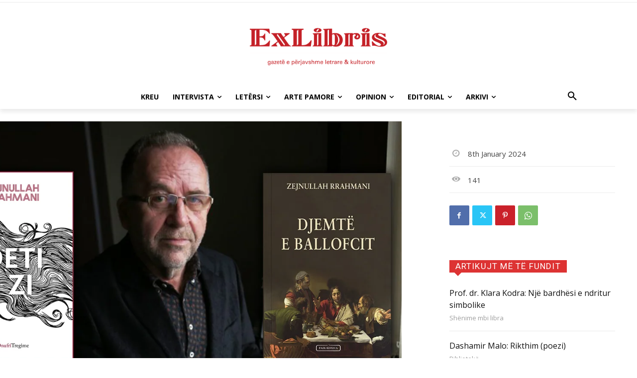

--- FILE ---
content_type: text/html; charset=UTF-8
request_url: https://exlibris.al/wp-admin/admin-ajax.php?td_theme_name=Newspaper&v=12.7.3
body_size: -192
content:
{"14617":141}